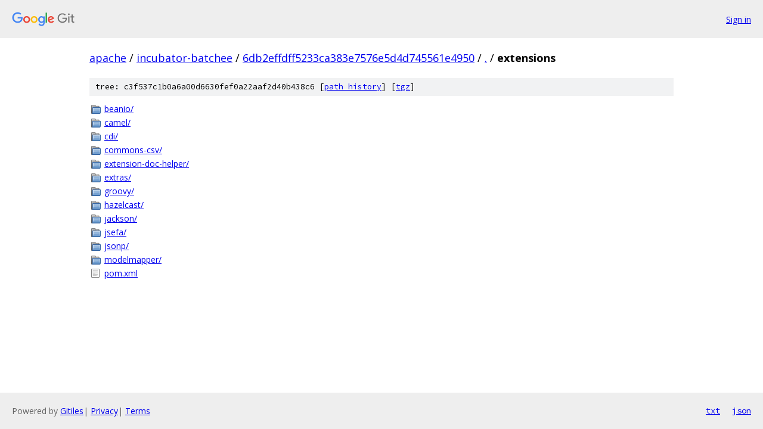

--- FILE ---
content_type: text/html; charset=utf-8
request_url: https://apache.googlesource.com/incubator-batchee/+/6db2effdff5233ca383e7576e5d4d745561e4950/extensions/
body_size: 860
content:
<!DOCTYPE html><html lang="en"><head><meta charset="utf-8"><meta name="viewport" content="width=device-width, initial-scale=1"><title>extensions - incubator-batchee - Git at Google</title><link rel="stylesheet" type="text/css" href="/+static/base.css"><!-- default customHeadTagPart --></head><body class="Site"><header class="Site-header"><div class="Header"><a class="Header-image" href="/"><img src="//www.gstatic.com/images/branding/lockups/2x/lockup_git_color_108x24dp.png" width="108" height="24" alt="Google Git"></a><div class="Header-menu"> <a class="Header-menuItem" href="https://accounts.google.com/AccountChooser?faa=1&amp;continue=https://apache.googlesource.com/login/incubator-batchee/%2B/6db2effdff5233ca383e7576e5d4d745561e4950/extensions">Sign in</a> </div></div></header><div class="Site-content"><div class="Container "><div class="Breadcrumbs"><a class="Breadcrumbs-crumb" href="/?format=HTML">apache</a> / <a class="Breadcrumbs-crumb" href="/incubator-batchee/">incubator-batchee</a> / <a class="Breadcrumbs-crumb" href="/incubator-batchee/+/6db2effdff5233ca383e7576e5d4d745561e4950">6db2effdff5233ca383e7576e5d4d745561e4950</a> / <a class="Breadcrumbs-crumb" href="/incubator-batchee/+/6db2effdff5233ca383e7576e5d4d745561e4950/">.</a> / <span class="Breadcrumbs-crumb">extensions</span></div><div class="TreeDetail"><div class="u-sha1 u-monospace TreeDetail-sha1">tree: c3f537c1b0a6a00d6630fef0a22aaf2d40b438c6 [<a href="/incubator-batchee/+log/6db2effdff5233ca383e7576e5d4d745561e4950/extensions">path history</a>] <span>[<a href="/incubator-batchee/+archive/6db2effdff5233ca383e7576e5d4d745561e4950/extensions.tar.gz">tgz</a>]</span></div><ol class="FileList"><li class="FileList-item FileList-item--gitTree" title="Tree - beanio/"><a class="FileList-itemLink" href="/incubator-batchee/+/6db2effdff5233ca383e7576e5d4d745561e4950/extensions/beanio/">beanio/</a></li><li class="FileList-item FileList-item--gitTree" title="Tree - camel/"><a class="FileList-itemLink" href="/incubator-batchee/+/6db2effdff5233ca383e7576e5d4d745561e4950/extensions/camel/">camel/</a></li><li class="FileList-item FileList-item--gitTree" title="Tree - cdi/"><a class="FileList-itemLink" href="/incubator-batchee/+/6db2effdff5233ca383e7576e5d4d745561e4950/extensions/cdi/">cdi/</a></li><li class="FileList-item FileList-item--gitTree" title="Tree - commons-csv/"><a class="FileList-itemLink" href="/incubator-batchee/+/6db2effdff5233ca383e7576e5d4d745561e4950/extensions/commons-csv/">commons-csv/</a></li><li class="FileList-item FileList-item--gitTree" title="Tree - extension-doc-helper/"><a class="FileList-itemLink" href="/incubator-batchee/+/6db2effdff5233ca383e7576e5d4d745561e4950/extensions/extension-doc-helper/">extension-doc-helper/</a></li><li class="FileList-item FileList-item--gitTree" title="Tree - extras/"><a class="FileList-itemLink" href="/incubator-batchee/+/6db2effdff5233ca383e7576e5d4d745561e4950/extensions/extras/">extras/</a></li><li class="FileList-item FileList-item--gitTree" title="Tree - groovy/"><a class="FileList-itemLink" href="/incubator-batchee/+/6db2effdff5233ca383e7576e5d4d745561e4950/extensions/groovy/">groovy/</a></li><li class="FileList-item FileList-item--gitTree" title="Tree - hazelcast/"><a class="FileList-itemLink" href="/incubator-batchee/+/6db2effdff5233ca383e7576e5d4d745561e4950/extensions/hazelcast/">hazelcast/</a></li><li class="FileList-item FileList-item--gitTree" title="Tree - jackson/"><a class="FileList-itemLink" href="/incubator-batchee/+/6db2effdff5233ca383e7576e5d4d745561e4950/extensions/jackson/">jackson/</a></li><li class="FileList-item FileList-item--gitTree" title="Tree - jsefa/"><a class="FileList-itemLink" href="/incubator-batchee/+/6db2effdff5233ca383e7576e5d4d745561e4950/extensions/jsefa/">jsefa/</a></li><li class="FileList-item FileList-item--gitTree" title="Tree - jsonp/"><a class="FileList-itemLink" href="/incubator-batchee/+/6db2effdff5233ca383e7576e5d4d745561e4950/extensions/jsonp/">jsonp/</a></li><li class="FileList-item FileList-item--gitTree" title="Tree - modelmapper/"><a class="FileList-itemLink" href="/incubator-batchee/+/6db2effdff5233ca383e7576e5d4d745561e4950/extensions/modelmapper/">modelmapper/</a></li><li class="FileList-item FileList-item--regularFile" title="Regular file - pom.xml"><a class="FileList-itemLink" href="/incubator-batchee/+/6db2effdff5233ca383e7576e5d4d745561e4950/extensions/pom.xml">pom.xml</a></li></ol></div></div> <!-- Container --></div> <!-- Site-content --><footer class="Site-footer"><div class="Footer"><span class="Footer-poweredBy">Powered by <a href="https://gerrit.googlesource.com/gitiles/">Gitiles</a>| <a href="https://policies.google.com/privacy">Privacy</a>| <a href="https://policies.google.com/terms">Terms</a></span><span class="Footer-formats"><a class="u-monospace Footer-formatsItem" href="?format=TEXT">txt</a> <a class="u-monospace Footer-formatsItem" href="?format=JSON">json</a></span></div></footer></body></html>